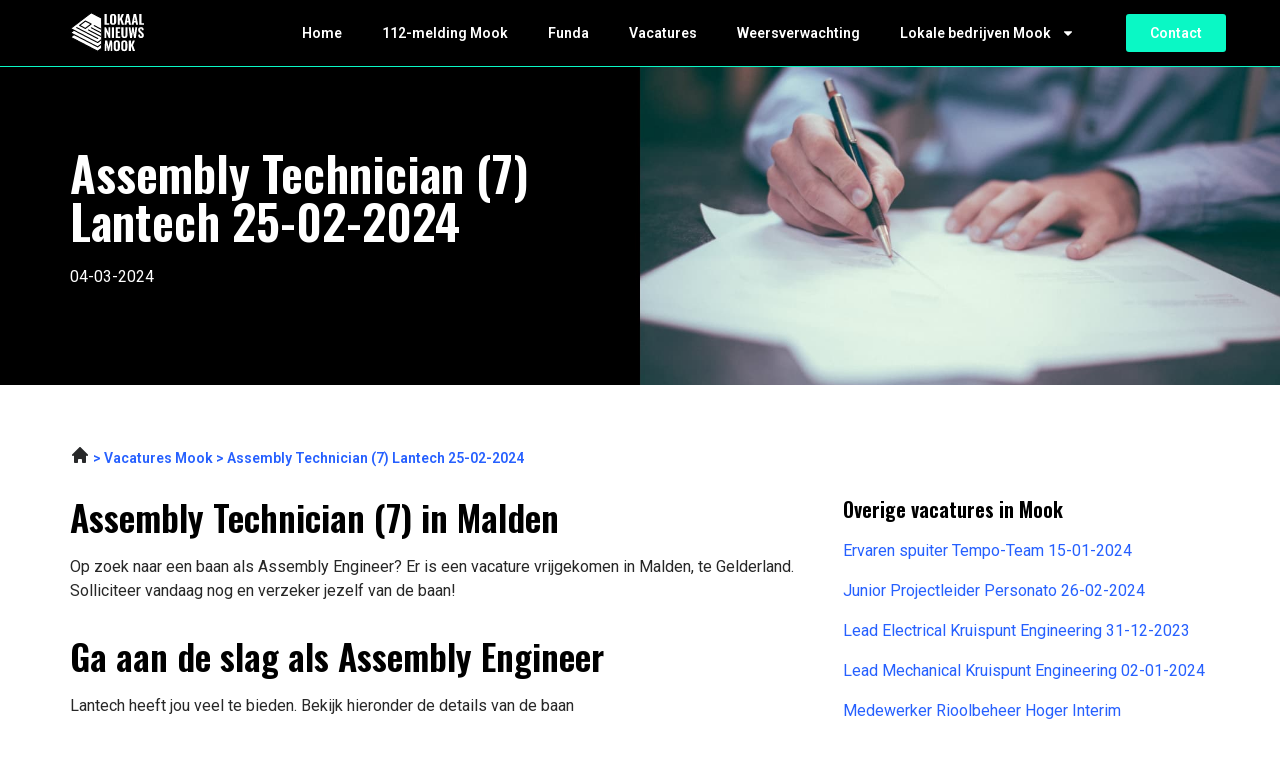

--- FILE ---
content_type: text/css; charset=utf-8
request_url: https://lokaalnieuwsmook.nl/wp-content/uploads/elementor/css/post-17.css?ver=1722612606
body_size: 603
content:
.elementor-17 .elementor-element.elementor-element-27fdfd2c:not(.elementor-motion-effects-element-type-background), .elementor-17 .elementor-element.elementor-element-27fdfd2c > .elementor-motion-effects-container > .elementor-motion-effects-layer{background-color:var( --e-global-color-primary );}.elementor-17 .elementor-element.elementor-element-27fdfd2c{transition:background 0.3s, border 0.3s, border-radius 0.3s, box-shadow 0.3s;padding:0px 0px 0px 0px;z-index:99;}.elementor-17 .elementor-element.elementor-element-27fdfd2c > .elementor-background-overlay{transition:background 0.3s, border-radius 0.3s, opacity 0.3s;}.elementor-bc-flex-widget .elementor-17 .elementor-element.elementor-element-ff29b3b.elementor-column .elementor-widget-wrap{align-items:center;}.elementor-17 .elementor-element.elementor-element-ff29b3b.elementor-column.elementor-element[data-element_type="column"] > .elementor-widget-wrap.elementor-element-populated{align-content:center;align-items:center;}.elementor-17 .elementor-element.elementor-element-ff29b3b > .elementor-element-populated{transition:background 0.3s, border 0.3s, border-radius 0.3s, box-shadow 0.3s;}.elementor-17 .elementor-element.elementor-element-ff29b3b > .elementor-element-populated > .elementor-background-overlay{transition:background 0.3s, border-radius 0.3s, opacity 0.3s;}.elementor-17 .elementor-element.elementor-element-53caf13e{text-align:left;}.elementor-17 .elementor-element.elementor-element-53caf13e img{width:74px;}.elementor-bc-flex-widget .elementor-17 .elementor-element.elementor-element-1b490a5c.elementor-column .elementor-widget-wrap{align-items:center;}.elementor-17 .elementor-element.elementor-element-1b490a5c.elementor-column.elementor-element[data-element_type="column"] > .elementor-widget-wrap.elementor-element-populated{align-content:center;align-items:center;}.elementor-17 .elementor-element.elementor-element-27a839d2 .elementor-menu-toggle{margin-left:auto;background-color:#FFFFFF00;}.elementor-17 .elementor-element.elementor-element-27a839d2 .elementor-nav-menu .elementor-item{font-family:"Roboto", Sans-serif;font-size:14px;font-weight:600;}.elementor-17 .elementor-element.elementor-element-27a839d2 .elementor-nav-menu--main .elementor-item{color:var( --e-global-color-secondary );fill:var( --e-global-color-secondary );}.elementor-17 .elementor-element.elementor-element-27a839d2 .elementor-nav-menu--main .elementor-item:hover,
					.elementor-17 .elementor-element.elementor-element-27a839d2 .elementor-nav-menu--main .elementor-item.elementor-item-active,
					.elementor-17 .elementor-element.elementor-element-27a839d2 .elementor-nav-menu--main .elementor-item.highlighted,
					.elementor-17 .elementor-element.elementor-element-27a839d2 .elementor-nav-menu--main .elementor-item:focus{color:var( --e-global-color-secondary );fill:var( --e-global-color-secondary );}.elementor-17 .elementor-element.elementor-element-27a839d2 .elementor-nav-menu--main .elementor-item.elementor-item-active{color:var( --e-global-color-secondary );}.elementor-17 .elementor-element.elementor-element-27a839d2 .elementor-nav-menu--dropdown a, .elementor-17 .elementor-element.elementor-element-27a839d2 .elementor-menu-toggle{color:var( --e-global-color-text );}.elementor-17 .elementor-element.elementor-element-27a839d2 .elementor-nav-menu--dropdown{background-color:var( --e-global-color-secondary );}.elementor-17 .elementor-element.elementor-element-27a839d2 .elementor-nav-menu--dropdown a:hover,
					.elementor-17 .elementor-element.elementor-element-27a839d2 .elementor-nav-menu--dropdown a.elementor-item-active,
					.elementor-17 .elementor-element.elementor-element-27a839d2 .elementor-nav-menu--dropdown a.highlighted,
					.elementor-17 .elementor-element.elementor-element-27a839d2 .elementor-menu-toggle:hover{color:var( --e-global-color-text );}.elementor-17 .elementor-element.elementor-element-27a839d2 .elementor-nav-menu--dropdown a:hover,
					.elementor-17 .elementor-element.elementor-element-27a839d2 .elementor-nav-menu--dropdown a.elementor-item-active,
					.elementor-17 .elementor-element.elementor-element-27a839d2 .elementor-nav-menu--dropdown a.highlighted{background-color:var( --e-global-color-secondary );}.elementor-17 .elementor-element.elementor-element-27a839d2 .elementor-nav-menu--dropdown a.elementor-item-active{color:var( --e-global-color-text );background-color:var( --e-global-color-secondary );}.elementor-17 .elementor-element.elementor-element-27a839d2 .elementor-nav-menu--dropdown .elementor-item, .elementor-17 .elementor-element.elementor-element-27a839d2 .elementor-nav-menu--dropdown  .elementor-sub-item{font-family:"Roboto", Sans-serif;font-size:14px;font-weight:600;}.elementor-17 .elementor-element.elementor-element-27a839d2 div.elementor-menu-toggle{color:var( --e-global-color-primary );}.elementor-17 .elementor-element.elementor-element-27a839d2 div.elementor-menu-toggle svg{fill:var( --e-global-color-primary );}.elementor-17 .elementor-element.elementor-element-27a839d2 div.elementor-menu-toggle:hover{color:var( --e-global-color-primary );}.elementor-17 .elementor-element.elementor-element-27a839d2 div.elementor-menu-toggle:hover svg{fill:var( --e-global-color-primary );}.elementor-bc-flex-widget .elementor-17 .elementor-element.elementor-element-70160417.elementor-column .elementor-widget-wrap{align-items:center;}.elementor-17 .elementor-element.elementor-element-70160417.elementor-column.elementor-element[data-element_type="column"] > .elementor-widget-wrap.elementor-element-populated{align-content:center;align-items:center;}.elementor-17 .elementor-element.elementor-element-9f699dc .elementor-button{fill:var( --e-global-color-secondary );color:var( --e-global-color-secondary );}@media(max-width:767px){.elementor-17 .elementor-element.elementor-element-ff29b3b{width:50%;}.elementor-17 .elementor-element.elementor-element-1b490a5c{width:50%;}.elementor-17 .elementor-element.elementor-element-27a839d2 .elementor-nav-menu .elementor-item{font-size:14px;}.elementor-17 .elementor-element.elementor-element-27a839d2 .elementor-nav-menu--dropdown .elementor-item, .elementor-17 .elementor-element.elementor-element-27a839d2 .elementor-nav-menu--dropdown  .elementor-sub-item{font-size:14px;}.elementor-17 .elementor-element.elementor-element-70160417{width:50%;}}@media(min-width:768px){.elementor-17 .elementor-element.elementor-element-ff29b3b{width:18.31%;}.elementor-17 .elementor-element.elementor-element-1b490a5c{width:72.728%;}.elementor-17 .elementor-element.elementor-element-70160417{width:8.266%;}}@media(max-width:1024px) and (min-width:768px){.elementor-17 .elementor-element.elementor-element-ff29b3b{width:40%;}.elementor-17 .elementor-element.elementor-element-1b490a5c{width:60%;}.elementor-17 .elementor-element.elementor-element-70160417{width:60%;}}